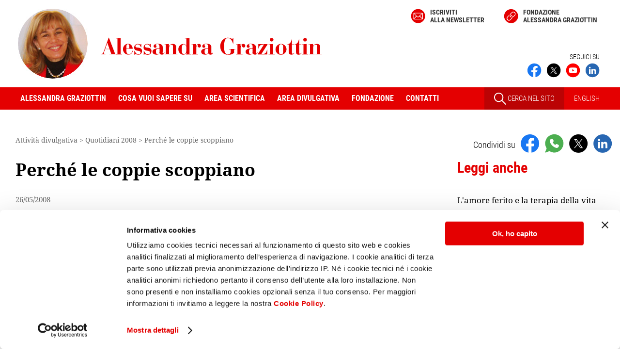

--- FILE ---
content_type: text/html
request_url: https://www.alessandragraziottin.it/it/articoli.php/Perche-le-coppie-scoppiano?EW_FATHER=4885&ART_TYPE=AQUOT
body_size: 12411
content:
<!doctype html>
<html lang="it">
<head>
	<script id="Cookiebot" src="https://consent.cookiebot.com/uc.js" data-cbid="9d363c51-0601-411f-876c-4a555d98a9ee" data-blockingmode="auto" type="text/javascript"></script>
 	
<!-- Matomo Alessandra Graziottin -->
<script type="text/plain" data-cookieconsent="statistics">
  var _paq = window._paq = window._paq || [];
  /* tracker methods like "setCustomDimension" should be called before "trackPageView" */
  _paq.push(['trackPageView']);
  _paq.push(['enableLinkTracking']);
  (function() {
    var u="https://matomo.smart.it/";
    _paq.push(['setTrackerUrl', u+'matomo.php']);
    _paq.push(['setSiteId', '3']);
    var d=document, g=d.createElement('script'), s=d.getElementsByTagName('script')[0];
    g.async=true; g.src=u+'matomo.js'; s.parentNode.insertBefore(g,s);
  })();
</script>
<!-- End Matomo Code -->


	<meta name="viewport" content="width=device-width, initial-scale=1">
    <meta charset="utf-8" />

	<title>Perché le coppie scoppiano - Alessandra Graziottin</title>

			<meta name="description" content="Perché le coppie scoppiano - Leggi l'articolo." />
	
	<link rel="icon" href="https://www.alessandragraziottin.it/favicon.ico" />

    <link rel="apple-touch-icon" sizes="180x180" href="/apple-touch-icon.png">
<link rel="icon" type="image/png" sizes="32x32" href="/favicon-32x32.png">
<link rel="icon" type="image/png" sizes="16x16" href="/favicon-16x16.png">
<link rel="manifest" href="/site.webmanifest">
<link rel="mask-icon" href="/safari-pinned-tab.svg" color="#5bbad5">
<meta name="msapplication-TileColor" content="#da532c">
<meta name="theme-color" content="#ffffff">        
		    <link rel="canonical" href="https://www.alessandragraziottin.it/it/articoli.php/Perche-le-coppie-scoppiano?EW_FATHER=4885&amp;ART_TYPE=AQUOT" />
	
			<link rel="alternate" href="/pdf/articoli.php?ART_TYPE=AQUOT&amp;EW_FATHER=4885" hreflang="it" type="application/pdf" title="Versione pdf">
	
    
    
    
        

<link rel="stylesheet" type="text/css" href="/css/min/headcss.all.min.1758894542.css" />

<link rel="stylesheet" type="text/css" href="/css/min/swipercss.all.min.1619791841.css" />


<script src="/js/min/headjs.all.min.1605615666.js"></script>

<script src="/js/min/swiperjs.all.min.1635933179.js"></script>



            <script type="text/javascript" src="/jslocal/jwplayer_6_0/jwplayer.js"></script>
        <script type="text/javascript">
            function getPlayerSize(winWidth, isSediciNoni) {
                var maxWidth= 600;
                var maxHeight= 400;
                var w = Math.floor(winWidth);
                if (w > maxWidth) {
                    w = maxWidth;
                }
                var h = Math.round(w * maxHeight / maxWidth);
                //console.log("w",w,"h",h,"isSediciNoni",isSediciNoni,'maxWidth',maxWidth);
                return [w, h];
            } // getPlayerSize()

        </script>
    
    


            <script language="javascript">
            // JavaScript Document
$(document).ready(function () {

  $("#leggi_anche_sticky").addClass("hide"); 

  //calcolo la larghezza dell'aside che sarà uguale a quella dell'elemento sticky
  var larghezza_aside_sticky =  $('aside .titolo1_aside:first-of-type').width();   
  //console.log('larghezza_aside_sticky', larghezza_aside_sticky);
  $("#leggi_anche_sticky").css('width',larghezza_aside_sticky); 

  var altezza_aside = 0;
  var altezza_stop = 0;

  function stickyCalcStartStop() {
    // comincia dopo 'aside .torna'
    //var el = $('aside .torna');
    var el = $('aside .cont_lista_scrivanie_aside');  
      
    if (el.length) {
      altezza_aside = el.position().top + el.outerHeight(true) + /* offset */ 50;
      //console.log('altezza_aside', altezza_aside);
    }

    //si ferma quando finisce '.js-leggi-anche
    el = $('.js-leggi-anche');
    if (el.length) {
      altezza_stop = el.position().top + el.outerHeight(true) - $('#leggi_anche_sticky').height(); // passing "true" will also include the top and bottom margin
      //console.log('altezza_stop', altezza_stop);
    }
  }


  $(window).scroll(function() {
    var top= $(this).scrollTop();
    if (!altezza_aside || !altezza_stop) {
      stickyCalcStartStop();
    }
    var el = $("#leggi_anche_sticky");
    if( (top > altezza_aside)  &&  (top < altezza_stop) ){
      if ($(el).is(":hidden")) {
       // $(el).fadeIn(200);
          $(el).show();
      }
    } else {
      if ($(el).is(":visible")) {
       // $(el).fadeOut(200);
          $(el).hide();
      }
    }
  }); // scroll

});        </script>     
    

    

    
    

											<meta property="og:image" content="https://www.alessandragraziottin.it/images/og_image.png" />
												<meta property="og:type" content="website" />
												<meta property="og:title" content="Perché le coppie scoppiano - Alessandra Graziottin" />
												<meta property="og:description" content="Perché le coppie scoppiano - Leggi l'articolo." />
												<meta property="og:url" content="https://www.alessandragraziottin.it/it/articoli.php/Perche-le-coppie-scoppiano?EW_FATHER=4885&amp;ART_TYPE=AQUOT" />
						


</head>

<body class="">



<!-- div iniziale di apertura per il menu mobile - non togliere -->
<div>
     
    <header class="clearfix">
        <div class="est_social_top_mobile">
            <div class="cont_social_top_mobile hide_pc">
                <ul class="social_top_mobile">
                    
                        <li>
        <a href="https://www.facebook.com/AlessandraGraziottinMD" title="Seguici su Facebook" target="_blank" rel="noopener"><img src="/images/social/ico_facebook.svg" width="150" height="150" alt="Seguici su Facebook" title="Seguici su Facebook"></a>
    </li>
    <li>
        <a href="https://twitter.com/ProfAGraziottin" title="Seguici su X" target="_blank" rel="noopener"><img src="/images/social/ico_twitter.svg" width="150" height="150" alt="Seguici su X" title="Seguici su X"></a>
    </li>
    <li>
        <a href="https://www.youtube.com/channel/UCEErRzZNLI3P5_0qOJLYWwg" title="Seguici su" target="_blank"  rel="noopener"><img src="/images/social/ico_youtube.svg" width="150" height="150" alt="Seguici su  Youtube" title="Seguici su Youtube"></a>
    </li>
    <li>
        <a href="https://www.linkedin.com/in/alessandra-graziottin" title="Seguici su Linkedin" target="_blank" rel="noopener"><img src="/images/social/ico_linkedin.svg" width="150" height="150" alt="Seguici su Linkedin" title="Seguici su Linkedin"></a>
    </li>


                </ul>

                                    <a href="/en/index.php" id="link_english_mobile">EN</a>
                                
            </div><!-- /cont_social_top_mobile-->
        </div><!-- /est_social_top_mobile-->
        <!--TOP-->
        <div id="top" class="flexbox wrapper">
            <div id="logo">
                <a href="/it/index.php">
                   <img src="/images/logo_Alessandra_Graziottin.svg" alt="Alessandra Graziottin" id="logo_Alessandra_Graziottin"/>
                                    </a>
            </div>
            
            <div class="show_pc">
                <div id="cont_menu_alto">
                    <ul id="menu_alto" class="flexbox">
                                                                            <li><a href="/it/newsletter.php" class="link_newsletter">Iscriviti<br> alla newsletter</a></li>
                            <li><a href="https://www.fondazionegraziottin.org" target="_blank" class="link_fondazione" rel="noopener">Fondazione <br>Alessandra Graziottin</a></li>
                                            </ul>
                </div>
                
                <div class="cont_social_top_pc show_pc">
                    <div class="seguici">
                                                    SEGUICI SU
                                            </div>
                    <ul class="social-top flexbox">

                            <li>
        <a href="https://www.facebook.com/AlessandraGraziottinMD" title="Seguici su Facebook" target="_blank" rel="noopener"><img src="/images/social/ico_facebook.svg" width="150" height="150" alt="Seguici su Facebook" title="Seguici su Facebook"></a>
    </li>
    <li>
        <a href="https://twitter.com/ProfAGraziottin" title="Seguici su X" target="_blank" rel="noopener"><img src="/images/social/ico_twitter.svg" width="150" height="150" alt="Seguici su X" title="Seguici su X"></a>
    </li>
    <li>
        <a href="https://www.youtube.com/channel/UCEErRzZNLI3P5_0qOJLYWwg" title="Seguici su" target="_blank"  rel="noopener"><img src="/images/social/ico_youtube.svg" width="150" height="150" alt="Seguici su  Youtube" title="Seguici su Youtube"></a>
    </li>
    <li>
        <a href="https://www.linkedin.com/in/alessandra-graziottin" title="Seguici su Linkedin" target="_blank" rel="noopener"><img src="/images/social/ico_linkedin.svg" width="150" height="150" alt="Seguici su Linkedin" title="Seguici su Linkedin"></a>
    </li>


                    </ul>
                </div>
            </div><!--/cont_social_top_pc -->

        </div><!--/TOP -->  
               
        <!-- HEADER MOBILE -->
        <div class="mobile-header">
            <div>
                <a id="responsive-menu-button" class="hamburger_respmb" href="#navmenu"><span></span></a>
            </div>
        </div>
            
        <!--MENU -->
        <div class="nav-container show_pc">
    <div class="wrapper flexbox">
        <nav id="navmenu" class="menu-container">
            <ul id="mm-navmenu" class="slimmenu">
                <li class="hide_pc"><a href="/">Home</a></li>
                <li>
                    <span>Alessandra Graziottin</span>
                    <div>
                        <ul>
                            <li id="M_BIOGRAFIA"><a href="/it/biografia.php" title="Biografia Alessandra Graziottin">Biografia</a></li>
                            <li id="M_SEDI_PROFESSIONALI"><a href="/it/sedi_professionali.php" title="Sedi professionali Alessandra Graziottin" >Sedi professionali</a></li>
                            <li id="M_CURRICULUM_BREVE"><a href="/it/curriculum_breve.php" title="Curriculum breve Alessandra Graziottin">Curriculum breve</a></li>
                            <li id="M_NEWS"><a href="/it/news.php" title="News">News</a></li>
                            <li id="M_CONGRESSI"><a href="/it/agenda.php" title="Congressi Alessandra Graziottin">Congressi</a></li>
                            <li id="M_NEWSLETTER"><a href="/it/newsletter.php" title="Iscrizione alla newsletter">Newsletter</a></li>
                        </ul>
                    </div>
                </li>
                <li>
                    <span>Cosa vuoi sapere su</span>
                    <div>
                        <ul id="L_DESK">
                                                            <li id="M_DESK_12358"><a href="/Adolescenza">Adolescenza</a></li>                        
                                                            <li id="M_DESK_13425"><a href="/Gravidanza">Gravidanza</a></li>                        
                                                            <li id="M_DESK_12356"><a href="/Menopausa">Menopausa</a></li>                        
                                                            <li id="M_DESK_18225"><a href="/Contraccezione">Contraccezione</a></li>                        
                                                            <li id="M_DESK_15226"><a href="/Cistite-recidivante">Cistite recidivante</a></li>                        
                                                            <li id="M_DESK_13048"><a href="/Malattie-sessualmente-trasmesse">Malattie sessualmente trasmesse</a></li>                        
                                                    </ul>
                    </div>
                </li>
                <li>
                    <span>Area scientifica</span>
                    <div>
                        <ul id="menu_scientifico">
                            <li id="M_FRESCHI"><a href="/it/freschi.php">Freschi di stampa</a></li>
                            <li id="M_CURRICULUM"><a href="/it/curriculum_completo.php">Curriculum completo</a></li>
                            <li id="M_CURRICULUM_RELAZIONI"><a href="/it/curriculum_completo.php?SORT_BROTHER=02.05">Pubblicazioni</a></li>
                            <li id="M_CURRICULUM_PUBBLICAZIONI"><a href="/it/ricerca_categoria.php?ID_CATEGORIA=70">Relazioni</a></li>
                            <li id="M_CLINICO"><a href="/it/div_clinicos.php">L'angolo del clinico</a></li>
                            <li id="M_AGG_SCI"><a href="/it/scientific_updates.php">Aggiornamenti scientifici</a></li>
                            <li id="M_CERCA_SCI"><a href="/it/ricerca_scientifica.php">Cerca per parole chiave</a></li>
                        </ul>
                    </div>
                </li>
                <li>
                    <span>Area divulgativa</span>
                    <div>
                        <ul id="L_DOL">
                            <li id="M_LT_FSALUTE"><a href="/it/div_audios.php?LT=LT_FSALUTE">Focus Salute</a></li>
                            <li id="M_LT_VIDEO"><a href="/it/div_audios.php?LT=LT_VIDEO">Video stream</a></li>
                            <li id="M_AQUOT"><a href="/it/articoli_index.php?ART_TYPE=AQUOT&amp;ANNO=">Quotidiani</a></li>
                            <li id="M_AOGGI"><a href="/it/articoli_index.php?ART_TYPE=AOGGI&amp;ANNO=">Oggi</a></li>
                            <li id="M_VODOM"><a href="/it/articoli_index.php?ART_TYPE=VODOM&amp;ANNO=">Le vostre domande</a></li>
                            <li id="M_LT_AUDIO"><a href="/it/div_audios.php?LT=LT_AUDIO">Audio stream</a></li>
                            <li id="M_SCHEDE_MEDICHE"><a href="/it/div_schede.php">Schede mediche</a></li>
                            <li id="M_EDITA"><a href="/it/articoli_index.php?ART_TYPE=EDITA&amp;ANNO=">Editoriale</a></li>


                            <li class="menu-item" id="menu_archivio_li"><a href="/it/articoli_index.php?ART_TYPE=GIOIA&amp;ANNO=2012" class="hide_pc">In archivio</a>
                                <div>
                                  <ul id="menu_archivio">
                                    <li id="M_APER"><a href="/it/articoli_index.php?ART_TYPE=APER&amp;ANNO=">Benessere</a></li>
                                    <li id="M_ADREP"><a href="/it/articoli_index.php?ART_TYPE=ADREP&amp;ANNO=">D La Repubblica</a></li>
                                    <li id="M_GIOIA"><a href="/it/articoli_index.php?ART_TYPE=GIOIA&amp;ANNO=2012">Gioia</a></li>
                                    <li id="M_AANNA"><a href="/it/articoli_index.php?ART_TYPE=AANNA&amp;ANNO=2006">Anna</a></li>
                                  </ul>
                                </div>
                            </li>

                            <li id="M_CERCA_DIV"><a href="/it/ricerca_divulgativa.php">Cerca per parole chiave</a></li>
                        </ul>
                    </div>
                </li>
                <li>
                    <span>Fondazione</span>
                    <div>
                        <ul id="menu_fondazione">
                            <li id="M_CURRICULUM_CORSI_FG"><a href="/it/ricerca_categoria.php?ID_CATEGORIA=91">Corsi e simposi della Fondazione Graziottin</a></li>
                            <li id="M_CURRICULUM_PATROCINI_FG"><a href="/it/ricerca_categoria.php?ID_CATEGORIA=92">Patrocini della Fondazione Graziottin</a></li>
                            <li id="M_CURRICULUM_PROGETTI_FG"><a href="/it/ricerca_categoria.php?ID_CATEGORIA=94">Progetti di ricerca della Fondazione Graziottin</a></li>
                        </ul>
                    </div>
                </li>
                <li id="M_CONTATTI" ><a href="/it/sedi_professionali.php" title="Contatti Alessandra Graziottin" >Contatti</a></li>
                <li class="menu-search hide_pc"><span>Cerca nel sito</span>
                        <form method="get" action="/it/fulltext_search.php" name="search_form" id="search_form" target="_top">
                            <!--<input type="hidden" name="go_search" value="1" id="go_search" />-->
                            <input name="q" type="text" size="24" value ="" class="cerca_home" />
                            <!-- <button type="submit" class="cercabut"></button>-->
                            <input type="submit" name="submit" value="Cerca" class="cercabut" />
                        </form>
                </li>
            </ul>
        </nav>
        
        <div class="cont_menu_dx">
            <a id="cont_link_search_pc" class="show_pc" href="/it/ricerca_completa.php">
                <img src="/images/ico_search2.svg"> CERCA NEL SITO
            </a>


                            <a class="link_lingua" href="/en/index.php">ENGLISH</a>
                    </div>
        
    </div><!-- wrapper-->
</div><!-- nav-container-->        <!--FINE MENU -->
        
        <a id="cont_ico_search" class="hide_pc" href="/it/ricerca_completa.php">
            <img src="/images/ico_search.svg">
        </a>
    </header>  
    <div class="cont_esterno">
<div class="flexbox wrapper clearfix">
    <div class="main">
		<nav id="nav_bar" class="show_pc">
<span itemscope itemtype="http://schema.org/BreadcrumbList"><span itemprop="itemListElement" itemscope itemtype="http://schema.org/ListItem">
				<meta itemprop="position" content="1" /><span itemprop="name">Attività divulgativa</span></span></span> &gt; <span itemscope itemtype="http://schema.org/BreadcrumbList"><span itemprop="itemListElement" itemscope itemtype="http://schema.org/ListItem">
							<meta itemprop="position" content="2" />
							<a href="/it/articoli_index.php?ART_TYPE=AQUOT&ANNO=2008" itemprop="item"><span itemprop="name">Quotidiani 2008</span></a>
							</span></span> &gt; <span itemscope itemtype="http://schema.org/BreadcrumbList"><span itemprop="itemListElement" itemscope itemtype="http://schema.org/ListItem">
							<meta itemprop="position" content="3" />
							<a href="/it/articoli.php/Perche-le-coppie-scoppiano?EW_FATHER=4885&amp;ART_TYPE=AQUOT" itemprop="item"><span itemprop="name">Perch&eacute; le coppie scoppiano</span></a>
							</span></span></nav>
    
        <article itemscope itemtype="http://schema.org/Article" class="dettaglio_articolo js-leggi-anche">
            <!-- begin search -->
            
            
            <h1 itemprop="name">Perch&eacute; le coppie scoppiano</h1>
            
            
							
				

			
			
            <div class="info_header_articolo">
                <span class="ew_data" itemprop="dateCreated" content="2008-05-26">26/05/2008</span><br />
                <meta itemprop="datePublished" content="2008-05-26" />
                <meta itemprop="headline" content="Perch&eacute; le coppie scoppiano" />
				<meta itemprop="image" content="https://www.alessandragraziottin.it/images/og_image.png" />
				<span itemprop="publisher" itemscope itemtype="https://schema.org/Organization">
<meta itemprop="name" content="Prof.ssa Alessandra Graziottin">
<meta itemprop="url" content="https://www.alessandragraziottin.it">
<span itemprop="logo" itemscope itemtype="https://schema.org/ImageObject">
		<meta itemprop="url" content="https://www.alessandragraziottin.it/images/Alessandra-Graziottin.jpg">
</span>
</span>
                <span itemprop="author" itemscope itemtype="http://schema.org/Person">
<span itemprop="name">Prof.ssa Alessandra Graziottin</span></span><br />
Direttore del Centro di Ginecologia e Sessuologia Medica H. San Raffaele Resnati, Milano<br />
                <br />
            </div><!-- /info_header_articolo -->
            
            <div class="clearfix"></div>
            
                        

            <div itemprop="articleBody">
                

                    <div class="ew_par " id="t0">
                
        <div class="ew_par_inner">
                            <div class="ew_corpo">Il bollettino delle coppie segna il brutto crescente: dopo gli scintillii, le esaltazioni, l&rsquo;eccitazione, i brividi, le fughe romantiche o il sesso bollente dei primi tempi, la coppia, giovane e meno giovane, scivola in una routine percepita come noiosa, ripetitiva, narcotica, perfino mortifera finch&eacute; un nuovo innamoramento, in uno o in entrambi, rilancia la fame di emozioni su altri orizzonti, fino a far saltare la coppia stessa.<br />Quali sono le ragioni di questa epidemia di crisi di coppia? Sono prevenibili? Ci sono fatti che pi&ugrave; di altri possiamo modificare per garantire una maggiore longevit&agrave; affettiva, specie se esiste un progetto di famiglia o ci sono gi&agrave; dei figli? Quanto pesano somiglianze e differenze tra i partner?<br />Alcuni fattori indicano come le (troppe) differenze nella coppia possano essere fatali. Sullo scenario, due detti antitetici: &ldquo;gli opposti si attraggono&rdquo;, ma anche &ldquo;il simile ama il simile&rdquo;. Lo studio delle modalit&agrave; e delle fasi dell&rsquo;innamoramento suggerisce che l&rsquo;attrazione pu&ograve; scattare di pi&ugrave; sulla diversit&agrave;, sul fascino che l&rsquo;altro ha per differenza di tratti fisici, carattere, nascita, educazione. Tuttavia, sul lungo termine, quando la coppia si consolida in vista di un progetto di famiglia, sono le somiglianze il cemento migliore per la durata. &ldquo;Non sposi lui (o lei), sposi la sua famiglia&rdquo;, era il detto antico che riassumeva come nella scelta del partner fattori diversi, correlati al contesto familiare, e a tutto quello che esso comporta, possano essere molti pi&ugrave; potenti, nel lungo termine, nel determinare la felicit&agrave; di un&rsquo;unione e la sua stessa possibilit&agrave; di sopravvivenza. Somiglianze di educazione e stile famigliare facilitano attitudini simili verso la vita e, in particolare, verso l&rsquo;educazione futura dei figli.<br />In effetti, la coppia scoppia quando emergono diversit&agrave; di interessi: innanzitutto nel rapporto con la casa e il tempo libero. C&rsquo;&egrave; chi la vive come una tana da tenere calda, ordinata e accogliente e chi la considera un deposito bagagli o comunque un luogo di transito, in cui l&rsquo;ordine &egrave; una variabile del tutto secondaria: gli scontri sulla gestione del territorio comune possono diventare fatali, quando ad essi si aggiungano i conflitti sulla divisione dei compiti, se entrambi lavorano e non hanno aiuti domestici. Conflitti sanguinari, se uno o entrambi non hanno gi&agrave; appreso l&rsquo;abc dell&rsquo;autonomia nella gestione di una casa. Apprendimento abituale per i giovani, specie del nord Europa, spesso assente nei nostri superviziati figli e figlie di mamma &ldquo;che hanno solo studiato&rdquo; (e spesso nemmeno quello). Analfabeti di qualsiasi mansione domestica, perch&eacute; in casa non hanno mai aiutato a fare nulla, vanno in crisi quando si scontrano con la necessit&agrave; di badare a se stessi da soli, o in coppia.<br />Consiglio pratico: incoraggiare i figli ad aiutare in casa fin da piccoli, in modo proporzionale all&rsquo;et&agrave;, cos&igrave; da educarli all&rsquo;autonomia, alla comprensione, alla disponibilit&agrave; e alla solidariet&agrave;. Poi stimolarli ad andare a vivere da soli, gi&agrave; alla fine delle superiori, se hanno un lavoro, o alla fine dell&rsquo;universit&agrave;. E mandarli per stage di studio all&rsquo;estero, dove c&rsquo;&egrave; pi&ugrave; probabilit&agrave;, anche per imitazione, di imparare a gestirsi. Altrimenti, in coppia per la prima volta, la guerra comincia su chi fa la spesa, e come la fa; su chi lava e stira, chi cucina e chi riordina. L&rsquo;uso del denaro per le spese comuni &egrave; un&rsquo;altra area delicata, che pu&ograve; diventare esplosiva quando i ragazzi non sono abituati ad avere e gestire un budget limitato e /o quando lei guadagna pi&ugrave; di lui. Storicamente chi guadagnava (di pi&ugrave;) aveva pi&ugrave; potere decisionale: e non &egrave; facile trovare equilibri soddisfacenti, al di l&agrave; della divisione delle spese comuni in modo proporzionale al reddito. Perch&eacute; guadagno significa anche status, ruolo sociale, relazioni. Anche il tempo libero pu&ograve; non essere pi&ugrave; una ricarica ma un altro terreno di scontro, quando lei &egrave; pigra e lui iperattivo (o viceversa), quando uno adora gli sport e l&rsquo;altro/a preferisce far tana a casa. Aspetti che alla fine aggiungono stress a stress includono il rapporto con gli amici, inclusa la frequenza con cui si sta con loro, e il rapporto, appunto, con le famiglie di origine. Dopo la fase di innamoramento in cui si vedono solo le affinit&agrave;, pi&ugrave; o meno elettive, dopo l&rsquo;esaltante luna di miele dei primi mesi pu&ograve; iniziare una seconda luna, serena e gioiosa, quando le affinit&agrave; erano reali, quando la capacit&agrave; di autonomia &egrave; solida, e la scelta del partner &egrave; fatta su un principio di realt&agrave; e non uno slancio illusorio. Oppure pu&ograve; iniziare una vera e propria luna di fiele, come la defin&igrave; Roman Polanski in un suo film. Le differenze, prima nell&rsquo;ombra per quel processo fisiologico di &ldquo;illusione d&rsquo;amore&rdquo;, che ci porta a separare nettamente tutte le qualit&agrave;, messe in luce, dai difetti, che vengono rimossi, e cacciati nell&rsquo;ombra, vengono ora alla ribalta e anzi sembrano occupare tutto il campo visivo. Per cui ciascuno rimprovera all&rsquo;altro caratteristiche e comportamenti che c&rsquo;erano sempre stati, ma che improvvisamente sono riconosciuti e ritenuti inaccettabili.<br />Possono diventare esplosive le diversit&agrave; di educazione, di relazioni familiari, soprattutto quando la frequentazione delle famiglie d&rsquo;origine, a pranzo, cena o nei week-end, diventa abituale. E quando il piacere manca, e manca la gioia nello stare insieme, i fattori di rottura diventano rapidamente preponderanti.<br />Consiglio pratico: fare apertamente una sana valutazione di affinit&agrave; e differenze, prima della convivenza, per fondare sulle prima le basi di un&rsquo;intesa di lunga durata, e per integrare gradualmente le seconde, rispettandole, prima di arrivare al grande passo.<br />Anche quando la coppia parte bene, sul medio lungo termine altre insidie si addensano, relative agli stili di vita: il primo e il pi&ugrave; frequente oggi &egrave; la carenza cronica di sonno. Una carenza quantitativa, critica tra le donne tra i 25 e i 40 anni, divise su tanti fronti, con aumento della sindrome premestruale e tutti i guai correlati alla sessualit&agrave; (perdita di desiderio, difficolt&agrave; di eccitazione mentale e fisica, difficolt&agrave; di orgasmo), e qualitativa, quando i frequenti risvegli rendono il sonno poco riposante. L&rsquo;irritabilit&agrave; che ne consegue aumenta la conflittualit&agrave;, riduce la pazienza, e la capacit&agrave; di lasciar perdere le sciocchezze con un sorriso. Si riduce cos&igrave; la possibilit&agrave; di intesa in quel grande territorio di felicit&agrave; antistress e antiseccature, profondamente rigenerante, che &egrave; un erotismo affettuoso e felice. Ecco che l&rsquo;epidemia del rapido calo di desiderio nelle coppie stabili, anche giovani, pu&ograve; essere innanzitutto un segno di grande stanchezza, prima che essere lo specchio di una crescente difficolt&agrave; a stare bene insieme, su tanti fronti.<br />Consiglio pratico: prima di buttare tutto all&rsquo;aria, valutare se l&rsquo;astenia, la perdita di gioia e di energia vitale, la stanchezza cronica non stiano avvelenando tutto. E recuperare energia, prima di prendere decisioni definitive.<br />Solo se la convivenza si &egrave; dimostrata serena e appagante, se i diversi ostacoli della quotidianit&agrave; sono stati superati con entusiasmo e soddisfazione, se stare insieme &egrave; proprio bello, e nettamente migliore rispetto al vivere da soli, allora &egrave; il momento di accogliere un figlio. Ben preparati, con la routine quotidiana fluida e risolta, il diventare genitori per scelta, e non per caso, pu&ograve; essere una gioia straordinaria in due giovani capaci di amare e di fare i piccoli e grandi sacrifici che la vita comporta con la giusta serenit&agrave;. Il passaggio da coppia a famiglia, con la nascita del primo figlio, costituisce infatti la maggiore crisi transizionale che la coppia attraversi: ecco perch&eacute; &egrave; indispensabile arrivarci ben preparati e leggeri, senza acrimonie, e con i conflitti di fondo gi&agrave; superati. Al bambino non si dovrebbe mai chiedere di &ldquo;guarire&rdquo; o dare senso ad una coppia in crisi, come spesso si fa, ma di benedire, con la sua presenza tenera e gioiosa, una coppia che ha imparato ad essere felice anche da sola.</div>
                                </div>
    </div>

                
                                
                <p class="ew_keywords"><a href="/it/ricerca_divulgativa.php?KEYWORDS_DIVULGATIVE=1984__Crisi%20esistenziale">Crisi esistenziale</a> 
<a href="/it/ricerca_divulgativa.php?KEYWORDS_DIVULGATIVE=295__Rapporto%20di%20coppia">Rapporto di coppia</a> 
<a href="/it/ricerca_divulgativa.php?KEYWORDS_DIVULGATIVE=339__Riflessioni%20di%20vita">Riflessioni di vita</a></p>
                
                

               

            </div>

                            <div class="cont_pulsanti show_pc">
                    <a href="/pdf/articoli.php?ART_TYPE=AQUOT&amp;EW_FATHER=4885" target="_blank">STAMPA PDF</a>
                </div>
             

           
          <div class="torna"><a href="/it/articoli_index.php?ART_TYPE=AQUOT&ANNO=2008">Torna  a Quotidiani 2008</a></div>
        </article>
    </div><!-- /main -->

    <aside>
			<div class="condividi clearfix">
		<ul class="lista_condividi">
            <li><span>Condividi su</span></li>
            <li>
                <a href="https://www.facebook.com/sharer/sharer.php?u=https%3A%2F%2Fwww.alessandragraziottin.it%2Fit%2Farticoli.php%2FPerche-le-coppie-scoppiano%3FEW_FATHER%3D4885%26ART_TYPE%3DAQUOT" class="condividi-js ga-share-js" data-social="facebook" title="Condividi su Facebook" rel="noopener"><img src="/images/social/ico_facebook.svg" alt="Condividi su Facebook" /></a>
            </li>
            <li>
                <a href="https://wa.me/?text=https%3A%2F%2Fwww.alessandragraziottin.it%2Fit%2Farticoli.php%2FPerche-le-coppie-scoppiano%3FEW_FATHER%3D4885%26ART_TYPE%3DAQUOT" class="condividi-js ga-share-js" data-social="whatsapp" title="Condividi su Whatsapp" rel="noopener"><img src="/images/social/ico_whatsapp.svg"  alt="Condividi su Whatsapp" /></a>
            </li>
            <li>
                <a href="https://twitter.com/intent/tweet?source=webclient&text=https%3A%2F%2Fwww.alessandragraziottin.it%2Fit%2Farticoli.php%2FPerche-le-coppie-scoppiano%3FEW_FATHER%3D4885%26ART_TYPE%3DAQUOT" class="condividi-js ga-share-js" data-social="twitter" title="Condividi su X" rel="noopener"><img src="/images/social/ico_twitter.svg"  alt="Condividi su X" /></a>
            </li>
                            <li>
                    <a href="https://www.linkedin.com/sharing/share-offsite/?url=https%3A%2F%2Fwww.alessandragraziottin.it%2Fit%2Farticoli.php%2FPerche-le-coppie-scoppiano%3FEW_FATHER%3D4885%26ART_TYPE%3DAQUOT" class="ga-share-js" data-social="linkedin" title="Condividi su Linkedin" rel="noopener" target="_blank"><img src="/images/social/ico_linkedin.svg"  alt="Condividi su Linkedin" /></a>
                </li>
                    </ul>
	</div>

<div class="show_pc">
    


        <div class="cont_leggianche_aside leggianche show_pc">
        <div class="titolo1_aside">Leggi anche</div>
        <ul class="leggianche_aside">
                    <li>
                        <p><a href="/it/articoli.php/L-amore-ferito-e-la-terapia-della-vita?EW_FATHER=21015&amp;ART_TYPE=APER">L'amore ferito e la terapia della vita</a></p>
            </li>
                    <li>
                        <p><a href="/it/articoli.php/Chi-sposi-Illusioni-d-amore-nella-scelta-del-partner?EW_FATHER=18304&amp;ART_TYPE=AQUOT">Chi sposi? Illusioni d'amore nella scelta del partner</a></p>
            </li>
                    <li>
                        <p><a href="/it/articoli.php/Amore-vulnerabile-perche-?EW_FATHER=16597&amp;ART_TYPE=AQUOT">Amore vulnerabile: perch&eacute;?</a></p>
            </li>
                </ul>
        <a href="#a-leggianche" class="link_to">Vedi tutti</a>
    </div>

    
    <p class="ew_keywords show_pc"><a href="/it/ricerca_divulgativa.php?KEYWORDS_DIVULGATIVE=1984__Crisi%20esistenziale">Crisi esistenziale</a> 
<a href="/it/ricerca_divulgativa.php?KEYWORDS_DIVULGATIVE=295__Rapporto%20di%20coppia">Rapporto di coppia</a> 
<a href="/it/ricerca_divulgativa.php?KEYWORDS_DIVULGATIVE=339__Riflessioni%20di%20vita">Riflessioni di vita</a></p>
    
    <div id="esterno_cerca_aside">
    <div id="cont_cerca_aside">
        <div class="titolo1_aside">Cerca nel sito</div>
        <form method="get" action="/it/fulltext_search.php" name="search_form" class="search_form">
            <input name="q" type="text" value ="" class="cerca_home" />
            <input type="submit" name="submit" value="Cerca" />
        </form>
    </div>

    <div id="R_SCI">
    <script type="text/javascript">
        $().ready(function(){
            $("#KEYWORDS_SCIENTIFICHE").select2({
                ajax: {
                    url: 'https://www.alessandragraziottin.it/it/keyword_scientifiche_articoli.php',
                    dataType: 'json'
                },
                width: '215px',
                placeholder: 'Selezionare almeno una parola chiave',
                escapeMarkup: function (text) { return text; }
            });
            $("#KEYWORDS_SCIENTIFICHE").on("change", function(e) { this.form.submit(); })
        });
    </script>
    <form action="/it/ricerca_scientifica_articoli.php" method="get" id="form_ricerca_scientifica">
        <div>
            <div class="titolo_pubblicazioni_scientifiche">Ricerca in articoli scientifici</div>
            <select id="KEYWORDS_SCIENTIFICHE" name="KEYWORDS_SCIENTIFICHE"></select>
            <input type="submit" value="go" style="display:none" />
            <a href="/it/ricerca_scientifica_articoli.php" class="link_to">Vai alla ricerca negli articoli scientifici</a>
        </div>
    </form>
    </div>

            <div id="R_DIV">
            <script type="text/javascript">
                $().ready(function(){
                    $("#KEYWORDS_DIVULGATIVE").select2({
                        ajax: {
                            url: 'https://www.alessandragraziottin.it/it/keyword_divulgative.php',
                            dataType: 'json'
                        },
                        width: '215px',
                        placeholder: 'Selezionare almeno una parola chiave',
                        escapeMarkup: function (text) { return text; }
                    });
                    $("#KEYWORDS_DIVULGATIVE").on("change", function(e) { this.form.submit(); })
                }); // ready
            </script>
                        <form action="/it/ricerca_divulgativa.php" method="get" id="form_ricerca_divulgativa">
                <div>
                    <div class="titolo_pubblicazioni_divulgative">Ricerca in articoli divulgativi</div>
                    <select id="KEYWORDS_DIVULGATIVE" name="KEYWORDS_DIVULGATIVE"></select>
                    <input type="submit" value="vai" style="display:none" />
                    <a href="/it/ricerca_divulgativa.php" class="link_to">Vai alla ricerca negli articoli divulgativi</a>
                </div>
            </form>
        </div>
    
</div>



    <div class="cont_lista_scrivanie_aside">
    <div class="titolo1_aside">Cosa vuoi sapere su</div>
    <div>
        <ul class="lista_scrivanie_aside">
                            <li class="spot_scrivania">
                    <a href="/Adolescenza" title="Adolescenza: le domande delle ragazze, dei genitori e dei medici">
                        <img src="[data-uri]" data-src="https://www.alessandragraziottin.it/ew/ew_desktop/images/base/imageset/medium_adolescenza-03-t.jpg" alt="Adolescenza: le domande delle ragazze, dei genitori e dei medici" />
<noscript><img src="https://www.alessandragraziottin.it/ew/ew_desktop/images/base/imageset/medium_adolescenza-03-t.jpg" alt="Adolescenza: le domande delle ragazze, dei genitori e dei medici" /></noscript>
                        <div>Adolescenza</div>
                    </a>
                </li>
                            <li class="spot_scrivania">
                    <a href="/Gravidanza" title="Gravidanza: il momento pi&ugrave; magico della vita di una donna">
                        <img src="[data-uri]" data-src="https://www.alessandragraziottin.it/ew/ew_desktop/images/base/imageset/medium_gravidanza-01-200.jpg" alt="Gravidanza: il momento pi&ugrave; magico della vita di una donna" />
<noscript><img src="https://www.alessandragraziottin.it/ew/ew_desktop/images/base/imageset/medium_gravidanza-01-200.jpg" alt="Gravidanza: il momento pi&ugrave; magico della vita di una donna" /></noscript>
                        <div>Gravidanza</div>
                    </a>
                </li>
                            <li class="spot_scrivania">
                    <a href="/Menopausa" title="Menopausa: come affrontarla">
                        <img src="[data-uri]" data-src="https://www.alessandragraziottin.it/ew/ew_desktop/images/base/imageset/medium_menopausa-02-200.jpg" alt="Menopausa: come affrontarla" />
<noscript><img src="https://www.alessandragraziottin.it/ew/ew_desktop/images/base/imageset/medium_menopausa-02-200.jpg" alt="Menopausa: come affrontarla" /></noscript>
                        <div>Menopausa</div>
                    </a>
                </li>
                            <li class="spot_scrivania">
                    <a href="/Contraccezione" title="Contraccezione: come e perch&eacute;">
                        <img src="[data-uri]" data-src="https://www.alessandragraziottin.it/ew/ew_desktop/images/base/imageset/medium_contraccezione-01-200.jpg" alt="Contraccezione: come e perch&eacute;" />
<noscript><img src="https://www.alessandragraziottin.it/ew/ew_desktop/images/base/imageset/medium_contraccezione-01-200.jpg" alt="Contraccezione: come e perch&eacute;" /></noscript>
                        <div>Contraccezione</div>
                    </a>
                </li>
                            <li class="spot_scrivania">
                    <a href="/Cistite-recidivante" title="Cistite recidivante: che cosa la provoca, come guarire">
                        <img src="[data-uri]" data-src="https://www.alessandragraziottin.it/ew/ew_desktop/images/base/imageset/medium_cistite-01-200.jpg" alt="Cistite recidivante: che cosa la provoca, come guarire" />
<noscript><img src="https://www.alessandragraziottin.it/ew/ew_desktop/images/base/imageset/medium_cistite-01-200.jpg" alt="Cistite recidivante: che cosa la provoca, come guarire" /></noscript>
                        <div>Cistite recidivante</div>
                    </a>
                </li>
                            <li class="spot_scrivania">
                    <a href="/Malattie-sessualmente-trasmesse" title="Malattie sessualmente trasmesse: quali sono, come proteggersi">
                        <img src="[data-uri]" data-src="https://www.alessandragraziottin.it/ew/ew_desktop/images/base/imageset/medium_malattie-sex-04-200.jpg" alt="Malattie sessualmente trasmesse: quali sono, come proteggersi" />
<noscript><img src="https://www.alessandragraziottin.it/ew/ew_desktop/images/base/imageset/medium_malattie-sex-04-200.jpg" alt="Malattie sessualmente trasmesse: quali sono, come proteggersi" /></noscript>
                        <div>Malattie sessualmente trasmesse</div>
                    </a>
                </li>
                    </ul>
    </div>
</div>    
    
    
    <div id="leggi_anche_sticky">
            <div class="cont_leggianche_aside leggianche show_pc">
        <div class="titolo1_aside">Leggi anche</div>
        <ul class="leggianche_aside">
                    <li>
                        <p><a href="/it/articoli.php/L-amore-ferito-e-la-terapia-della-vita?EW_FATHER=21015&amp;ART_TYPE=APER">L'amore ferito e la terapia della vita</a></p>
            </li>
                    <li>
                        <p><a href="/it/articoli.php/Chi-sposi-Illusioni-d-amore-nella-scelta-del-partner?EW_FATHER=18304&amp;ART_TYPE=AQUOT">Chi sposi? Illusioni d'amore nella scelta del partner</a></p>
            </li>
                    <li>
                        <p><a href="/it/articoli.php/Amore-vulnerabile-perche-?EW_FATHER=16597&amp;ART_TYPE=AQUOT">Amore vulnerabile: perch&eacute;?</a></p>
            </li>
                </ul>
        <a href="#a-leggianche" class="link_to">Vedi tutti</a>
    </div>
    </div> 
</div>
    </aside>
  
    
</div><!-- /flexbox -->

    
            <div id="a-leggianche" class="cont_leggianche leggianche">
            <div class="wrapper">
                <div class="titolo_fascia_leggianche">Leggi anche</div>
                    <ul class="lista_articoli_leggianche">
                                            <li>
                            <a href="/it/articoli.php/L-amore-ferito-e-la-terapia-della-vita?EW_FATHER=21015&amp;ART_TYPE=APER">
                                <p class="etichetta">Benessere</p>
                                <p class="titolo_leggianche">L'amore ferito e la terapia della vita</p>
                            </a>
                        </li>
                                            <li>
                            <a href="/it/articoli.php/Chi-sposi-Illusioni-d-amore-nella-scelta-del-partner?EW_FATHER=18304&amp;ART_TYPE=AQUOT">
                                <p class="etichetta">Quotidiani</p>
                                <p class="titolo_leggianche">Chi sposi? Illusioni d'amore nella scelta del partner</p>
                            </a>
                        </li>
                                            <li>
                            <a href="/it/articoli.php/Amore-vulnerabile-perche-?EW_FATHER=16597&amp;ART_TYPE=AQUOT">
                                <p class="etichetta">Quotidiani</p>
                                <p class="titolo_leggianche">Amore vulnerabile: perch&eacute;?</p>
                            </a>
                        </li>
                                            <li>
                            <a href="/it/articoli.php/Ritorno-di-fiamma-e-tipi-di-coppia-quando-vale-la-pena-riprovare?EW_FATHER=13285&amp;ART_TYPE=AQUOT">
                                <p class="etichetta">Quotidiani</p>
                                <p class="titolo_leggianche">Ritorno di fiamma e tipi di coppia: quando vale la pena riprovare</p>
                            </a>
                        </li>
                                            <li>
                            <a href="/it/div_audio.php/L-evoluzione-dell-amore-Parte-1?ID=10884">
                                <p class="etichetta">Audio</p>
                                <p class="titolo_leggianche">L'evoluzione dell'amore - Parte 1</p>
                            </a>
                        </li>
                                            <li>
                            <a href="/it/articoli.php/Perche-le-relazioni-stabili-possono-spegnere-il-desiderio?EW_FATHER=10125&amp;ART_TYPE=AOGGI">
                                <p class="etichetta">Oggi</p>
                                <p class="titolo_leggianche">Perch&eacute; le relazioni stabili possono spegnere il desiderio</p>
                            </a>
                        </li>
                                            <li>
                            <a href="/it/div_audio.php/Differenze-di-carattere-e-relazione-di-coppia?ID=4336">
                                <p class="etichetta">Audio</p>
                                <p class="titolo_leggianche">Differenze di carattere e relazione di coppia</p>
                            </a>
                        </li>
                                            <li>
                            <a href="/it/articoli.php/Gli-opposti-non-si-attraggono?EW_FATHER=3969&amp;ART_TYPE=AOGGI">
                                <p class="etichetta">Oggi</p>
                                <p class="titolo_leggianche">Gli opposti (non) si attraggono</p>
                            </a>
                        </li>
                                            <li>
                            <a href="/it/articoli.php/La-stanchezza-cancella-il-desiderio?EW_FATHER=1207&amp;ART_TYPE=AQUOT">
                                <p class="etichetta">Quotidiani</p>
                                <p class="titolo_leggianche">La stanchezza cancella il desiderio</p>
                            </a>
                        </li>
                                        </ul>
            </div>
        </div>
    
    <div class="fondo_articolo_mobile hide_pc">
        <div class="cont_fascia_scrivanie">
        <div class="titolo_fascia_scrivanie">Cosa vuoi sapere su</div>
        
       <div class="swiper-container">
            <div class="swiper-wrapper">
                                    <div class="swiper-slide">
                        <div class="int_spot_scrivania">
                            <a href="/Contraccezione" title="Contraccezione: come e perch&eacute;">
                            <img src="[data-uri]" data-src="https://www.alessandragraziottin.it/ew/ew_desktop/images/base/imageset/medium_contraccezione-01-200.jpg" alt="Contraccezione: come e perch&eacute;" class="swiper-lazy" />
<noscript><img src="https://www.alessandragraziottin.it/ew/ew_desktop/images/base/imageset/medium_contraccezione-01-200.jpg" alt="Contraccezione: come e perch&eacute;" class="swiper-lazy" /></noscript>
                            </a>
                            <a href="/Contraccezione" title="Contraccezione: come e perch&eacute;">
                                <span class="fascia_nome_scrivania">Contraccezione</span>
                            </a>
                        </div>
                    </div><!--/swiper-slide-->
                                    <div class="swiper-slide">
                        <div class="int_spot_scrivania">
                            <a href="/Adolescenza" title="Adolescenza: le domande delle ragazze, dei genitori e dei medici">
                            <img src="[data-uri]" data-src="https://www.alessandragraziottin.it/ew/ew_desktop/images/base/imageset/medium_adolescenza-03-t.jpg" alt="Adolescenza: le domande delle ragazze, dei genitori e dei medici" class="swiper-lazy" />
<noscript><img src="https://www.alessandragraziottin.it/ew/ew_desktop/images/base/imageset/medium_adolescenza-03-t.jpg" alt="Adolescenza: le domande delle ragazze, dei genitori e dei medici" class="swiper-lazy" /></noscript>
                            </a>
                            <a href="/Adolescenza" title="Adolescenza: le domande delle ragazze, dei genitori e dei medici">
                                <span class="fascia_nome_scrivania">Adolescenza</span>
                            </a>
                        </div>
                    </div><!--/swiper-slide-->
                                    <div class="swiper-slide">
                        <div class="int_spot_scrivania">
                            <a href="/Malattie-sessualmente-trasmesse" title="Malattie sessualmente trasmesse: quali sono, come proteggersi">
                            <img src="[data-uri]" data-src="https://www.alessandragraziottin.it/ew/ew_desktop/images/base/imageset/medium_malattie-sex-04-200.jpg" alt="Malattie sessualmente trasmesse: quali sono, come proteggersi" class="swiper-lazy" />
<noscript><img src="https://www.alessandragraziottin.it/ew/ew_desktop/images/base/imageset/medium_malattie-sex-04-200.jpg" alt="Malattie sessualmente trasmesse: quali sono, come proteggersi" class="swiper-lazy" /></noscript>
                            </a>
                            <a href="/Malattie-sessualmente-trasmesse" title="Malattie sessualmente trasmesse: quali sono, come proteggersi">
                                <span class="fascia_nome_scrivania">Malattie sessualmente trasmesse</span>
                            </a>
                        </div>
                    </div><!--/swiper-slide-->
                                    <div class="swiper-slide">
                        <div class="int_spot_scrivania">
                            <a href="/Menopausa" title="Menopausa: come affrontarla">
                            <img src="[data-uri]" data-src="https://www.alessandragraziottin.it/ew/ew_desktop/images/base/imageset/medium_menopausa-02-200.jpg" alt="Menopausa: come affrontarla" class="swiper-lazy" />
<noscript><img src="https://www.alessandragraziottin.it/ew/ew_desktop/images/base/imageset/medium_menopausa-02-200.jpg" alt="Menopausa: come affrontarla" class="swiper-lazy" /></noscript>
                            </a>
                            <a href="/Menopausa" title="Menopausa: come affrontarla">
                                <span class="fascia_nome_scrivania">Menopausa</span>
                            </a>
                        </div>
                    </div><!--/swiper-slide-->
                                    <div class="swiper-slide">
                        <div class="int_spot_scrivania">
                            <a href="/Gravidanza" title="Gravidanza: il momento pi&ugrave; magico della vita di una donna">
                            <img src="[data-uri]" data-src="https://www.alessandragraziottin.it/ew/ew_desktop/images/base/imageset/medium_gravidanza-01-200.jpg" alt="Gravidanza: il momento pi&ugrave; magico della vita di una donna" class="swiper-lazy" />
<noscript><img src="https://www.alessandragraziottin.it/ew/ew_desktop/images/base/imageset/medium_gravidanza-01-200.jpg" alt="Gravidanza: il momento pi&ugrave; magico della vita di una donna" class="swiper-lazy" /></noscript>
                            </a>
                            <a href="/Gravidanza" title="Gravidanza: il momento pi&ugrave; magico della vita di una donna">
                                <span class="fascia_nome_scrivania">Gravidanza</span>
                            </a>
                        </div>
                    </div><!--/swiper-slide-->
                                    <div class="swiper-slide">
                        <div class="int_spot_scrivania">
                            <a href="/Cistite-recidivante" title="Cistite recidivante: che cosa la provoca, come guarire">
                            <img src="[data-uri]" data-src="https://www.alessandragraziottin.it/ew/ew_desktop/images/base/imageset/medium_cistite-01-200.jpg" alt="Cistite recidivante: che cosa la provoca, come guarire" class="swiper-lazy" />
<noscript><img src="https://www.alessandragraziottin.it/ew/ew_desktop/images/base/imageset/medium_cistite-01-200.jpg" alt="Cistite recidivante: che cosa la provoca, come guarire" class="swiper-lazy" /></noscript>
                            </a>
                            <a href="/Cistite-recidivante" title="Cistite recidivante: che cosa la provoca, come guarire">
                                <span class="fascia_nome_scrivania">Cistite recidivante</span>
                            </a>
                        </div>
                    </div><!--/swiper-slide-->
                                
            </div><!--swiper-wrapper-->
        <div class="swiper-pagination"></div>
    </div><!-- swiper-container -->
</div><!--/est_slider_home-->
       
        <div class="btn_cerca_mobile">
             <a href="/it/ricerca_completa.php">
                CERCA NEL SITO
            </a>
        </div>
        
    </div>

<div class="cont_copyright wrapper">
              <p class="ew_copy">© 2008 - Il Gazzettino</p>
               <p class="disclaimer">ATTENZIONE: Ogni terapia va individualizzata e monitorata in ciascuna paziente dal medico specialista esperto nel campo. Queste schede informative non possono in alcun modo sostituirsi al rapporto medico-paziente, né essere utilizzate senza esplicito parere medico.</p>
</div>
	 <!-- end search -->

</div><!-- /cont_esterno -->

    <div id="call_newsletter" class="hide_pc">
        <a href="/it/newsletter.php">Iscriviti alla newsletter</a>
    </div>

     <div id="call_newsletter_pc" class="show_pc">
        <div class="wrapper">
                             <p>Rimani aggiornato su questo e altri temi di salute e benessere con la nostra newsletter quindicinale</p>
                        <a href="/it/newsletter.php" class="btn">Iscriviti alla newsletter</a></div>
    </div>

<div class="cont-social-bottom-mobile hide_pc">
    <ul class="social-bottom-mobile">

            <li>
        <a href="https://www.facebook.com/AlessandraGraziottinMD" title="Seguici su Facebook" target="_blank" rel="noopener"><img src="/images/social/ico_facebook.svg" width="150" height="150" alt="Seguici su Facebook" title="Seguici su Facebook"></a>
    </li>
    <li>
        <a href="https://twitter.com/ProfAGraziottin" title="Seguici su X" target="_blank" rel="noopener"><img src="/images/social/ico_twitter.svg" width="150" height="150" alt="Seguici su X" title="Seguici su X"></a>
    </li>
    <li>
        <a href="https://www.youtube.com/channel/UCEErRzZNLI3P5_0qOJLYWwg" title="Seguici su" target="_blank"  rel="noopener"><img src="/images/social/ico_youtube.svg" width="150" height="150" alt="Seguici su  Youtube" title="Seguici su Youtube"></a>
    </li>
    <li>
        <a href="https://www.linkedin.com/in/alessandra-graziottin" title="Seguici su Linkedin" target="_blank" rel="noopener"><img src="/images/social/ico_linkedin.svg" width="150" height="150" alt="Seguici su Linkedin" title="Seguici su Linkedin"></a>
    </li>


    </ul>
</div>

<footer class="clearfix">
    <div class="flexbox wrapper">
        <div>
            <div class="payoff">Con passione, da una donna per le donne</div>
            <address>&copy; 2005-2026 - Prof. Alessandra Graziottin<br />
            C.F.: GRZLSN54M45F443M - P.IVA: 05922610018<br />
            <a href="/it/privacy.php">Privacy policy</a> - <a href="/it/cookie_policy.php">Cookie policy</a> - <a href="/it/credits.php">Credits</a></address>
        </div>
        
    <div class="footer_dx show_pc">
        <ul class="social-bottom">

                <li>
        <a href="https://www.facebook.com/AlessandraGraziottinMD" title="Seguici su Facebook" target="_blank" rel="noopener"><img src="/images/social/ico_facebook.svg" width="150" height="150" alt="Seguici su Facebook" title="Seguici su Facebook"></a>
    </li>
    <li>
        <a href="https://twitter.com/ProfAGraziottin" title="Seguici su X" target="_blank" rel="noopener"><img src="/images/social/ico_twitter.svg" width="150" height="150" alt="Seguici su X" title="Seguici su X"></a>
    </li>
    <li>
        <a href="https://www.youtube.com/channel/UCEErRzZNLI3P5_0qOJLYWwg" title="Seguici su" target="_blank"  rel="noopener"><img src="/images/social/ico_youtube.svg" width="150" height="150" alt="Seguici su  Youtube" title="Seguici su Youtube"></a>
    </li>
    <li>
        <a href="https://www.linkedin.com/in/alessandra-graziottin" title="Seguici su Linkedin" target="_blank" rel="noopener"><img src="/images/social/ico_linkedin.svg" width="150" height="150" alt="Seguici su Linkedin" title="Seguici su Linkedin"></a>
    </li>


       </ul>

        <div id="cont_menu_basso">
            <ul id="menu_basso">
                                    <li><a href="/it/newsletter.php" class="link_newsletter">Iscriviti alla newsletter</a></li>
                                <li><a href="https://www.fondazionegraziottin.org" class="link_fondazione" target="_blank" rel="noopener">Fondazione Alessandra Graziottin</a></li>
            </ul>
        </div>

    </div><!-- /footer_dx -->
        
        
    <div class="footer_mobile hide_pc">
        <a href="https://www.fondazionegraziottin.org" class="link_fondazione" target="_blank" rel="noopener">Fondazione Alessandra Graziottin</a>
    </div> 
    </div>
    <div id="toTop"><img src="/images/toTop.png" alt="Top" /></div>
</footer>



<!-- div finale di chiusura per il menu mobile - non togliere -->
</div>

	
</body>
</html>


--- FILE ---
content_type: image/svg+xml
request_url: https://www.alessandragraziottin.it/images/ico_search2.svg
body_size: 852
content:
<?xml version="1.0" encoding="utf-8"?>
<!-- Generator: Adobe Illustrator 24.1.3, SVG Export Plug-In . SVG Version: 6.00 Build 0)  -->
<svg version="1.1" id="Livello_1" xmlns="http://www.w3.org/2000/svg" xmlns:xlink="http://www.w3.org/1999/xlink" x="0px" y="0px"
	 viewBox="0 0 34 34" style="enable-background:new 0 0 34 34;" xml:space="preserve">
<style type="text/css">
	.st0{fill:#FFFFFF;}
</style>
<path class="st0" d="M23.3,21.4c1.1,1.1,2.2,2.2,3.3,3.3c2.3,2.3,4.6,4.6,6.9,6.9c0.7,0.7,0.5,1.9-0.4,2.2c-0.6,0.2-1,0.1-1.4-0.3
	c-1.6-1.6-3.2-3.2-4.8-4.8c-1.7-1.7-3.5-3.5-5.2-5.2c-0.1-0.1-0.2-0.2-0.3-0.2c-3.3,2.5-6.9,3.5-10.9,2.7c-3.3-0.6-5.9-2.3-7.9-5
	C-1.4,15.7-0.8,8.2,4,3.6C8.9-1,16.4-1.2,21.5,3C27.1,7.7,27.8,16,23.3,21.4z M2.6,13.1c0,5.8,4.7,10.5,10.5,10.5
	s10.5-4.7,10.5-10.5S18.9,2.6,13.1,2.6C7.3,2.6,2.6,7.3,2.6,13.1z"/>
</svg>


--- FILE ---
content_type: image/svg+xml
request_url: https://www.alessandragraziottin.it/images/social/ico_youtube.svg
body_size: 809
content:
<?xml version="1.0" encoding="utf-8"?>
<!-- Generator: Adobe Illustrator 24.0.0, SVG Export Plug-In . SVG Version: 6.00 Build 0)  -->
<svg version="1.1" id="Livello_1" xmlns="http://www.w3.org/2000/svg" xmlns:xlink="http://www.w3.org/1999/xlink" x="0px" y="0px"
	 viewBox="0 0 100 100" style="enable-background:new 0 0 100 100;" xml:space="preserve">
<style type="text/css">
	.st0{fill:#FF0000;}
	.st1{fill:#FFFFFF;}
</style>
<circle class="st0" cx="50" cy="50" r="47.5"/>
<path class="st1" d="M76,37c-0.6-2.3-2.5-4.2-4.8-4.8C66.9,31,50,31,50,31s-16.9,0-21.2,1.1c-2.3,0.6-4.2,2.5-4.8,4.8
	c-1.1,4.2-1.1,13-1.1,13s0,8.8,1.1,13c0.6,2.3,2.5,4.2,4.8,4.8C33.1,69,50,69,50,69s16.9,0,21.2-1.1c2.3-0.6,4.2-2.5,4.8-4.8
	c1.1-4.2,1.1-13,1.1-13S77.1,41.2,76,37z M44.6,58.1V41.9L58.7,50L44.6,58.1z"/>
</svg>
